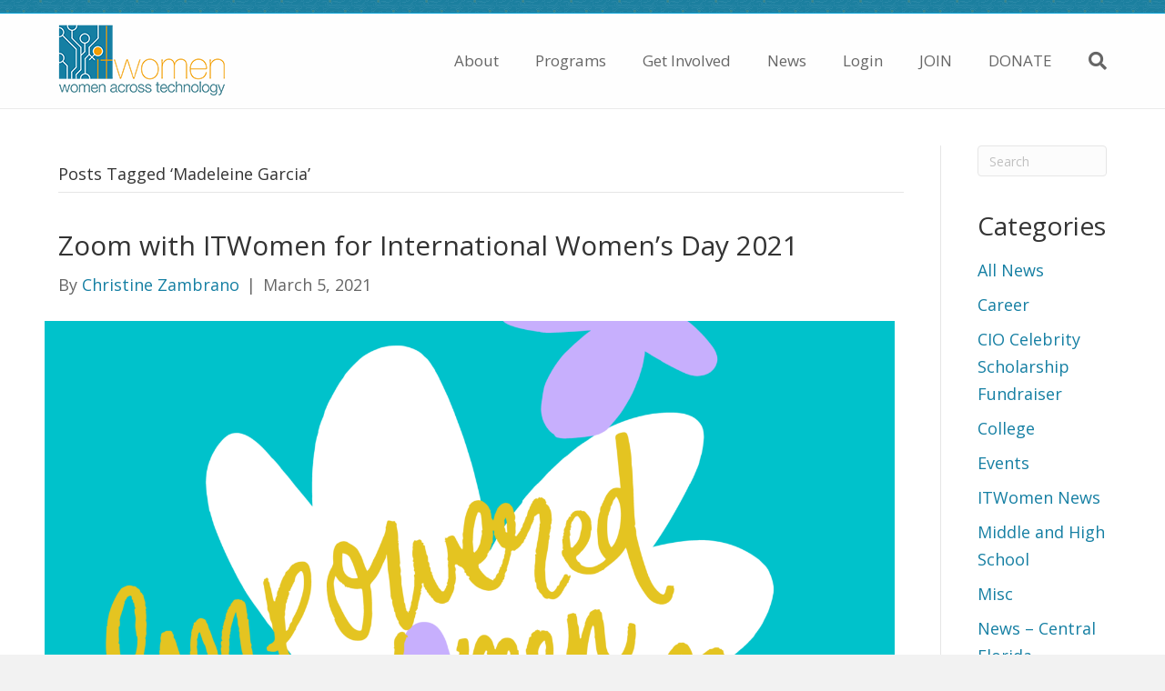

--- FILE ---
content_type: text/html; charset=UTF-8
request_url: https://itwomen.org/tag/madeleine-garcia/
body_size: 12574
content:
<!DOCTYPE html>
<html lang="en-US">
<head>
<meta charset="UTF-8" />
<meta name='viewport' content='width=device-width, initial-scale=1.0' />
<meta http-equiv='X-UA-Compatible' content='IE=edge' />
<link rel="profile" href="https://gmpg.org/xfn/11" />
<meta name='robots' content='index, follow, max-image-preview:large, max-snippet:-1, max-video-preview:-1' />

	<!-- This site is optimized with the Yoast SEO plugin v20.13 - https://yoast.com/wordpress/plugins/seo/ -->
	<title>Madeleine Garcia Archives - ITWomen</title>
	<link rel="canonical" href="https://itwomen.org/tag/madeleine-garcia/" />
	<meta property="og:locale" content="en_US" />
	<meta property="og:type" content="article" />
	<meta property="og:title" content="Madeleine Garcia Archives - ITWomen" />
	<meta property="og:url" content="https://itwomen.org/tag/madeleine-garcia/" />
	<meta property="og:site_name" content="ITWomen" />
	<meta name="twitter:card" content="summary_large_image" />
	<script type="application/ld+json" class="yoast-schema-graph">{"@context":"https://schema.org","@graph":[{"@type":"CollectionPage","@id":"https://itwomen.org/tag/madeleine-garcia/","url":"https://itwomen.org/tag/madeleine-garcia/","name":"Madeleine Garcia Archives - ITWomen","isPartOf":{"@id":"https://itwomen.org/#website"},"primaryImageOfPage":{"@id":"https://itwomen.org/tag/madeleine-garcia/#primaryimage"},"image":{"@id":"https://itwomen.org/tag/madeleine-garcia/#primaryimage"},"thumbnailUrl":"https://itwomen.org/wp-content/uploads/2021/03/IWD2021.png","breadcrumb":{"@id":"https://itwomen.org/tag/madeleine-garcia/#breadcrumb"},"inLanguage":"en-US"},{"@type":"ImageObject","inLanguage":"en-US","@id":"https://itwomen.org/tag/madeleine-garcia/#primaryimage","url":"https://itwomen.org/wp-content/uploads/2021/03/IWD2021.png","contentUrl":"https://itwomen.org/wp-content/uploads/2021/03/IWD2021.png","width":2160,"height":2160,"caption":"ITWomen celebrating International Women's Day 2021"},{"@type":"BreadcrumbList","@id":"https://itwomen.org/tag/madeleine-garcia/#breadcrumb","itemListElement":[{"@type":"ListItem","position":1,"name":"Home","item":"https://itwomen.org/"},{"@type":"ListItem","position":2,"name":"Madeleine Garcia"}]},{"@type":"WebSite","@id":"https://itwomen.org/#website","url":"https://itwomen.org/","name":"ITWomen","description":"Women Across Technology","potentialAction":[{"@type":"SearchAction","target":{"@type":"EntryPoint","urlTemplate":"https://itwomen.org/?s={search_term_string}"},"query-input":"required name=search_term_string"}],"inLanguage":"en-US"}]}</script>
	<!-- / Yoast SEO plugin. -->


<link rel='dns-prefetch' href='//fonts.googleapis.com' />
<link href='https://fonts.gstatic.com' crossorigin rel='preconnect' />
<link rel="alternate" type="application/rss+xml" title="ITWomen &raquo; Feed" href="https://itwomen.org/feed/" />
<link rel="alternate" type="application/rss+xml" title="ITWomen &raquo; Comments Feed" href="https://itwomen.org/comments/feed/" />
<link rel="alternate" type="application/rss+xml" title="ITWomen &raquo; Madeleine Garcia Tag Feed" href="https://itwomen.org/tag/madeleine-garcia/feed/" />
<script>
window._wpemojiSettings = {"baseUrl":"https:\/\/s.w.org\/images\/core\/emoji\/14.0.0\/72x72\/","ext":".png","svgUrl":"https:\/\/s.w.org\/images\/core\/emoji\/14.0.0\/svg\/","svgExt":".svg","source":{"concatemoji":"https:\/\/itwomen.org\/wp-includes\/js\/wp-emoji-release.min.js?ver=6.2.8"}};
/*! This file is auto-generated */
!function(e,a,t){var n,r,o,i=a.createElement("canvas"),p=i.getContext&&i.getContext("2d");function s(e,t){p.clearRect(0,0,i.width,i.height),p.fillText(e,0,0);e=i.toDataURL();return p.clearRect(0,0,i.width,i.height),p.fillText(t,0,0),e===i.toDataURL()}function c(e){var t=a.createElement("script");t.src=e,t.defer=t.type="text/javascript",a.getElementsByTagName("head")[0].appendChild(t)}for(o=Array("flag","emoji"),t.supports={everything:!0,everythingExceptFlag:!0},r=0;r<o.length;r++)t.supports[o[r]]=function(e){if(p&&p.fillText)switch(p.textBaseline="top",p.font="600 32px Arial",e){case"flag":return s("\ud83c\udff3\ufe0f\u200d\u26a7\ufe0f","\ud83c\udff3\ufe0f\u200b\u26a7\ufe0f")?!1:!s("\ud83c\uddfa\ud83c\uddf3","\ud83c\uddfa\u200b\ud83c\uddf3")&&!s("\ud83c\udff4\udb40\udc67\udb40\udc62\udb40\udc65\udb40\udc6e\udb40\udc67\udb40\udc7f","\ud83c\udff4\u200b\udb40\udc67\u200b\udb40\udc62\u200b\udb40\udc65\u200b\udb40\udc6e\u200b\udb40\udc67\u200b\udb40\udc7f");case"emoji":return!s("\ud83e\udef1\ud83c\udffb\u200d\ud83e\udef2\ud83c\udfff","\ud83e\udef1\ud83c\udffb\u200b\ud83e\udef2\ud83c\udfff")}return!1}(o[r]),t.supports.everything=t.supports.everything&&t.supports[o[r]],"flag"!==o[r]&&(t.supports.everythingExceptFlag=t.supports.everythingExceptFlag&&t.supports[o[r]]);t.supports.everythingExceptFlag=t.supports.everythingExceptFlag&&!t.supports.flag,t.DOMReady=!1,t.readyCallback=function(){t.DOMReady=!0},t.supports.everything||(n=function(){t.readyCallback()},a.addEventListener?(a.addEventListener("DOMContentLoaded",n,!1),e.addEventListener("load",n,!1)):(e.attachEvent("onload",n),a.attachEvent("onreadystatechange",function(){"complete"===a.readyState&&t.readyCallback()})),(e=t.source||{}).concatemoji?c(e.concatemoji):e.wpemoji&&e.twemoji&&(c(e.twemoji),c(e.wpemoji)))}(window,document,window._wpemojiSettings);
</script>
<style>
img.wp-smiley,
img.emoji {
	display: inline !important;
	border: none !important;
	box-shadow: none !important;
	height: 1em !important;
	width: 1em !important;
	margin: 0 0.07em !important;
	vertical-align: -0.1em !important;
	background: none !important;
	padding: 0 !important;
}
</style>
	<link rel='stylesheet' id='wp-block-library-css' href='https://itwomen.org/wp-includes/css/dist/block-library/style.min.css?ver=6.2.8' media='all' />
<style id='wp-block-library-theme-inline-css'>
.wp-block-audio figcaption{color:#555;font-size:13px;text-align:center}.is-dark-theme .wp-block-audio figcaption{color:hsla(0,0%,100%,.65)}.wp-block-audio{margin:0 0 1em}.wp-block-code{border:1px solid #ccc;border-radius:4px;font-family:Menlo,Consolas,monaco,monospace;padding:.8em 1em}.wp-block-embed figcaption{color:#555;font-size:13px;text-align:center}.is-dark-theme .wp-block-embed figcaption{color:hsla(0,0%,100%,.65)}.wp-block-embed{margin:0 0 1em}.blocks-gallery-caption{color:#555;font-size:13px;text-align:center}.is-dark-theme .blocks-gallery-caption{color:hsla(0,0%,100%,.65)}.wp-block-image figcaption{color:#555;font-size:13px;text-align:center}.is-dark-theme .wp-block-image figcaption{color:hsla(0,0%,100%,.65)}.wp-block-image{margin:0 0 1em}.wp-block-pullquote{border-bottom:4px solid;border-top:4px solid;color:currentColor;margin-bottom:1.75em}.wp-block-pullquote cite,.wp-block-pullquote footer,.wp-block-pullquote__citation{color:currentColor;font-size:.8125em;font-style:normal;text-transform:uppercase}.wp-block-quote{border-left:.25em solid;margin:0 0 1.75em;padding-left:1em}.wp-block-quote cite,.wp-block-quote footer{color:currentColor;font-size:.8125em;font-style:normal;position:relative}.wp-block-quote.has-text-align-right{border-left:none;border-right:.25em solid;padding-left:0;padding-right:1em}.wp-block-quote.has-text-align-center{border:none;padding-left:0}.wp-block-quote.is-large,.wp-block-quote.is-style-large,.wp-block-quote.is-style-plain{border:none}.wp-block-search .wp-block-search__label{font-weight:700}.wp-block-search__button{border:1px solid #ccc;padding:.375em .625em}:where(.wp-block-group.has-background){padding:1.25em 2.375em}.wp-block-separator.has-css-opacity{opacity:.4}.wp-block-separator{border:none;border-bottom:2px solid;margin-left:auto;margin-right:auto}.wp-block-separator.has-alpha-channel-opacity{opacity:1}.wp-block-separator:not(.is-style-wide):not(.is-style-dots){width:100px}.wp-block-separator.has-background:not(.is-style-dots){border-bottom:none;height:1px}.wp-block-separator.has-background:not(.is-style-wide):not(.is-style-dots){height:2px}.wp-block-table{margin:0 0 1em}.wp-block-table td,.wp-block-table th{word-break:normal}.wp-block-table figcaption{color:#555;font-size:13px;text-align:center}.is-dark-theme .wp-block-table figcaption{color:hsla(0,0%,100%,.65)}.wp-block-video figcaption{color:#555;font-size:13px;text-align:center}.is-dark-theme .wp-block-video figcaption{color:hsla(0,0%,100%,.65)}.wp-block-video{margin:0 0 1em}.wp-block-template-part.has-background{margin-bottom:0;margin-top:0;padding:1.25em 2.375em}
</style>
<link rel='stylesheet' id='classic-theme-styles-css' href='https://itwomen.org/wp-includes/css/classic-themes.min.css?ver=6.2.8' media='all' />
<style id='global-styles-inline-css'>
body{--wp--preset--color--black: #000000;--wp--preset--color--cyan-bluish-gray: #abb8c3;--wp--preset--color--white: #ffffff;--wp--preset--color--pale-pink: #f78da7;--wp--preset--color--vivid-red: #cf2e2e;--wp--preset--color--luminous-vivid-orange: #ff6900;--wp--preset--color--luminous-vivid-amber: #fcb900;--wp--preset--color--light-green-cyan: #7bdcb5;--wp--preset--color--vivid-green-cyan: #00d084;--wp--preset--color--pale-cyan-blue: #8ed1fc;--wp--preset--color--vivid-cyan-blue: #0693e3;--wp--preset--color--vivid-purple: #9b51e0;--wp--preset--gradient--vivid-cyan-blue-to-vivid-purple: linear-gradient(135deg,rgba(6,147,227,1) 0%,rgb(155,81,224) 100%);--wp--preset--gradient--light-green-cyan-to-vivid-green-cyan: linear-gradient(135deg,rgb(122,220,180) 0%,rgb(0,208,130) 100%);--wp--preset--gradient--luminous-vivid-amber-to-luminous-vivid-orange: linear-gradient(135deg,rgba(252,185,0,1) 0%,rgba(255,105,0,1) 100%);--wp--preset--gradient--luminous-vivid-orange-to-vivid-red: linear-gradient(135deg,rgba(255,105,0,1) 0%,rgb(207,46,46) 100%);--wp--preset--gradient--very-light-gray-to-cyan-bluish-gray: linear-gradient(135deg,rgb(238,238,238) 0%,rgb(169,184,195) 100%);--wp--preset--gradient--cool-to-warm-spectrum: linear-gradient(135deg,rgb(74,234,220) 0%,rgb(151,120,209) 20%,rgb(207,42,186) 40%,rgb(238,44,130) 60%,rgb(251,105,98) 80%,rgb(254,248,76) 100%);--wp--preset--gradient--blush-light-purple: linear-gradient(135deg,rgb(255,206,236) 0%,rgb(152,150,240) 100%);--wp--preset--gradient--blush-bordeaux: linear-gradient(135deg,rgb(254,205,165) 0%,rgb(254,45,45) 50%,rgb(107,0,62) 100%);--wp--preset--gradient--luminous-dusk: linear-gradient(135deg,rgb(255,203,112) 0%,rgb(199,81,192) 50%,rgb(65,88,208) 100%);--wp--preset--gradient--pale-ocean: linear-gradient(135deg,rgb(255,245,203) 0%,rgb(182,227,212) 50%,rgb(51,167,181) 100%);--wp--preset--gradient--electric-grass: linear-gradient(135deg,rgb(202,248,128) 0%,rgb(113,206,126) 100%);--wp--preset--gradient--midnight: linear-gradient(135deg,rgb(2,3,129) 0%,rgb(40,116,252) 100%);--wp--preset--duotone--dark-grayscale: url('#wp-duotone-dark-grayscale');--wp--preset--duotone--grayscale: url('#wp-duotone-grayscale');--wp--preset--duotone--purple-yellow: url('#wp-duotone-purple-yellow');--wp--preset--duotone--blue-red: url('#wp-duotone-blue-red');--wp--preset--duotone--midnight: url('#wp-duotone-midnight');--wp--preset--duotone--magenta-yellow: url('#wp-duotone-magenta-yellow');--wp--preset--duotone--purple-green: url('#wp-duotone-purple-green');--wp--preset--duotone--blue-orange: url('#wp-duotone-blue-orange');--wp--preset--font-size--small: 13px;--wp--preset--font-size--medium: 20px;--wp--preset--font-size--large: 36px;--wp--preset--font-size--x-large: 42px;--wp--preset--spacing--20: 0.44rem;--wp--preset--spacing--30: 0.67rem;--wp--preset--spacing--40: 1rem;--wp--preset--spacing--50: 1.5rem;--wp--preset--spacing--60: 2.25rem;--wp--preset--spacing--70: 3.38rem;--wp--preset--spacing--80: 5.06rem;--wp--preset--shadow--natural: 6px 6px 9px rgba(0, 0, 0, 0.2);--wp--preset--shadow--deep: 12px 12px 50px rgba(0, 0, 0, 0.4);--wp--preset--shadow--sharp: 6px 6px 0px rgba(0, 0, 0, 0.2);--wp--preset--shadow--outlined: 6px 6px 0px -3px rgba(255, 255, 255, 1), 6px 6px rgba(0, 0, 0, 1);--wp--preset--shadow--crisp: 6px 6px 0px rgba(0, 0, 0, 1);}:where(.is-layout-flex){gap: 0.5em;}body .is-layout-flow > .alignleft{float: left;margin-inline-start: 0;margin-inline-end: 2em;}body .is-layout-flow > .alignright{float: right;margin-inline-start: 2em;margin-inline-end: 0;}body .is-layout-flow > .aligncenter{margin-left: auto !important;margin-right: auto !important;}body .is-layout-constrained > .alignleft{float: left;margin-inline-start: 0;margin-inline-end: 2em;}body .is-layout-constrained > .alignright{float: right;margin-inline-start: 2em;margin-inline-end: 0;}body .is-layout-constrained > .aligncenter{margin-left: auto !important;margin-right: auto !important;}body .is-layout-constrained > :where(:not(.alignleft):not(.alignright):not(.alignfull)){max-width: var(--wp--style--global--content-size);margin-left: auto !important;margin-right: auto !important;}body .is-layout-constrained > .alignwide{max-width: var(--wp--style--global--wide-size);}body .is-layout-flex{display: flex;}body .is-layout-flex{flex-wrap: wrap;align-items: center;}body .is-layout-flex > *{margin: 0;}:where(.wp-block-columns.is-layout-flex){gap: 2em;}.has-black-color{color: var(--wp--preset--color--black) !important;}.has-cyan-bluish-gray-color{color: var(--wp--preset--color--cyan-bluish-gray) !important;}.has-white-color{color: var(--wp--preset--color--white) !important;}.has-pale-pink-color{color: var(--wp--preset--color--pale-pink) !important;}.has-vivid-red-color{color: var(--wp--preset--color--vivid-red) !important;}.has-luminous-vivid-orange-color{color: var(--wp--preset--color--luminous-vivid-orange) !important;}.has-luminous-vivid-amber-color{color: var(--wp--preset--color--luminous-vivid-amber) !important;}.has-light-green-cyan-color{color: var(--wp--preset--color--light-green-cyan) !important;}.has-vivid-green-cyan-color{color: var(--wp--preset--color--vivid-green-cyan) !important;}.has-pale-cyan-blue-color{color: var(--wp--preset--color--pale-cyan-blue) !important;}.has-vivid-cyan-blue-color{color: var(--wp--preset--color--vivid-cyan-blue) !important;}.has-vivid-purple-color{color: var(--wp--preset--color--vivid-purple) !important;}.has-black-background-color{background-color: var(--wp--preset--color--black) !important;}.has-cyan-bluish-gray-background-color{background-color: var(--wp--preset--color--cyan-bluish-gray) !important;}.has-white-background-color{background-color: var(--wp--preset--color--white) !important;}.has-pale-pink-background-color{background-color: var(--wp--preset--color--pale-pink) !important;}.has-vivid-red-background-color{background-color: var(--wp--preset--color--vivid-red) !important;}.has-luminous-vivid-orange-background-color{background-color: var(--wp--preset--color--luminous-vivid-orange) !important;}.has-luminous-vivid-amber-background-color{background-color: var(--wp--preset--color--luminous-vivid-amber) !important;}.has-light-green-cyan-background-color{background-color: var(--wp--preset--color--light-green-cyan) !important;}.has-vivid-green-cyan-background-color{background-color: var(--wp--preset--color--vivid-green-cyan) !important;}.has-pale-cyan-blue-background-color{background-color: var(--wp--preset--color--pale-cyan-blue) !important;}.has-vivid-cyan-blue-background-color{background-color: var(--wp--preset--color--vivid-cyan-blue) !important;}.has-vivid-purple-background-color{background-color: var(--wp--preset--color--vivid-purple) !important;}.has-black-border-color{border-color: var(--wp--preset--color--black) !important;}.has-cyan-bluish-gray-border-color{border-color: var(--wp--preset--color--cyan-bluish-gray) !important;}.has-white-border-color{border-color: var(--wp--preset--color--white) !important;}.has-pale-pink-border-color{border-color: var(--wp--preset--color--pale-pink) !important;}.has-vivid-red-border-color{border-color: var(--wp--preset--color--vivid-red) !important;}.has-luminous-vivid-orange-border-color{border-color: var(--wp--preset--color--luminous-vivid-orange) !important;}.has-luminous-vivid-amber-border-color{border-color: var(--wp--preset--color--luminous-vivid-amber) !important;}.has-light-green-cyan-border-color{border-color: var(--wp--preset--color--light-green-cyan) !important;}.has-vivid-green-cyan-border-color{border-color: var(--wp--preset--color--vivid-green-cyan) !important;}.has-pale-cyan-blue-border-color{border-color: var(--wp--preset--color--pale-cyan-blue) !important;}.has-vivid-cyan-blue-border-color{border-color: var(--wp--preset--color--vivid-cyan-blue) !important;}.has-vivid-purple-border-color{border-color: var(--wp--preset--color--vivid-purple) !important;}.has-vivid-cyan-blue-to-vivid-purple-gradient-background{background: var(--wp--preset--gradient--vivid-cyan-blue-to-vivid-purple) !important;}.has-light-green-cyan-to-vivid-green-cyan-gradient-background{background: var(--wp--preset--gradient--light-green-cyan-to-vivid-green-cyan) !important;}.has-luminous-vivid-amber-to-luminous-vivid-orange-gradient-background{background: var(--wp--preset--gradient--luminous-vivid-amber-to-luminous-vivid-orange) !important;}.has-luminous-vivid-orange-to-vivid-red-gradient-background{background: var(--wp--preset--gradient--luminous-vivid-orange-to-vivid-red) !important;}.has-very-light-gray-to-cyan-bluish-gray-gradient-background{background: var(--wp--preset--gradient--very-light-gray-to-cyan-bluish-gray) !important;}.has-cool-to-warm-spectrum-gradient-background{background: var(--wp--preset--gradient--cool-to-warm-spectrum) !important;}.has-blush-light-purple-gradient-background{background: var(--wp--preset--gradient--blush-light-purple) !important;}.has-blush-bordeaux-gradient-background{background: var(--wp--preset--gradient--blush-bordeaux) !important;}.has-luminous-dusk-gradient-background{background: var(--wp--preset--gradient--luminous-dusk) !important;}.has-pale-ocean-gradient-background{background: var(--wp--preset--gradient--pale-ocean) !important;}.has-electric-grass-gradient-background{background: var(--wp--preset--gradient--electric-grass) !important;}.has-midnight-gradient-background{background: var(--wp--preset--gradient--midnight) !important;}.has-small-font-size{font-size: var(--wp--preset--font-size--small) !important;}.has-medium-font-size{font-size: var(--wp--preset--font-size--medium) !important;}.has-large-font-size{font-size: var(--wp--preset--font-size--large) !important;}.has-x-large-font-size{font-size: var(--wp--preset--font-size--x-large) !important;}
.wp-block-navigation a:where(:not(.wp-element-button)){color: inherit;}
:where(.wp-block-columns.is-layout-flex){gap: 2em;}
.wp-block-pullquote{font-size: 1.5em;line-height: 1.6;}
</style>
<link rel='stylesheet' id='inspire-events-css' href='https://itwomen.org/wp-content/plugins/neon-inspire/inc/events/includes/css/main.css?ver=1.4.95' media='all' />
<link rel='stylesheet' id='inspire-events-tippy-light-border-css' href='https://itwomen.org/wp-content/plugins/neon-inspire/inc/events/includes/css/tippy/light-border.css?ver=1.4.95' media='all' />
<link rel='stylesheet' id='jquery-magnificpopup-css' href='https://itwomen.org/wp-content/plugins/bb-plugin/css/jquery.magnificpopup.min.css?ver=2.8.4.1' media='all' />
<link rel='stylesheet' id='bootstrap-css' href='https://itwomen.org/wp-content/themes/bb-theme/css/bootstrap.min.css?ver=1.7.10' media='all' />
<link rel='stylesheet' id='fl-automator-skin-css' href='https://itwomen.org/wp-content/uploads/bb-theme/skin-653661b082319.css?ver=1.7.10' media='all' />
<link rel='stylesheet' id='fl-builder-google-fonts-c6fcdde087c9ccb6a474b897f98c680a-css' href='//fonts.googleapis.com/css?family=Open+Sans%3A300%2C400%2C700%2C400&#038;ver=6.2.8' media='all' />
<script src='https://itwomen.org/wp-includes/js/jquery/jquery.min.js?ver=3.6.4' id='jquery-core-js'></script>
<script src='https://itwomen.org/wp-includes/js/jquery/jquery-migrate.min.js?ver=3.4.0' id='jquery-migrate-js'></script>
<script src='https://itwomen.org/wp-includes/js/jquery/ui/core.min.js?ver=1.13.2' id='jquery-ui-core-js'></script>
<script src='https://itwomen.org/wp-includes/js/jquery/ui/menu.min.js?ver=1.13.2' id='jquery-ui-menu-js'></script>
<script src='https://itwomen.org/wp-includes/js/jquery/ui/selectmenu.min.js?ver=1.13.2' id='jquery-ui-selectmenu-js'></script>
<script src='https://itwomen.org/wp-includes/js/jquery/ui/tooltip.min.js?ver=1.13.2' id='jquery-ui-tooltip-js'></script>
<script src='https://itwomen.org/wp-includes/js/dist/vendor/moment.min.js?ver=2.29.4' id='moment-js'></script>
<script id='moment-js-after'>
moment.updateLocale( 'en_US', {"months":["January","February","March","April","May","June","July","August","September","October","November","December"],"monthsShort":["Jan","Feb","Mar","Apr","May","Jun","Jul","Aug","Sep","Oct","Nov","Dec"],"weekdays":["Sunday","Monday","Tuesday","Wednesday","Thursday","Friday","Saturday"],"weekdaysShort":["Sun","Mon","Tue","Wed","Thu","Fri","Sat"],"week":{"dow":1},"longDateFormat":{"LT":"g:i a","LTS":null,"L":null,"LL":"F j, Y","LLL":"F j, Y g:i a","LLLL":null}} );
</script>
<script id='inspire-events-js-extra'>
var NIE = {"ajaxurl":"https:\/\/itwomen.org\/wp-admin\/admin-ajax.php?action=NIE_FullCalendar","firstDay":"1","nie_theme":"jquery-ui","nie_limit":"3","nie_limit_txt":"more ...","timeFormat":"h(:mm)A","defaultView":"month","weekends":"true","header":{"left":"prev,next today","center":"title","right":"month,basicWeek,basicDay"},"nie_qtips":"1","tippy_theme":"light-border","tippy_placement":"auto","tippy_loading":"Loading..."};
</script>
<script src='https://itwomen.org/wp-content/plugins/neon-inspire/inc/events/includes/js/main.js?ver=1.4.95' id='inspire-events-js'></script>
<link rel="https://api.w.org/" href="https://itwomen.org/wp-json/" /><link rel="alternate" type="application/json" href="https://itwomen.org/wp-json/wp/v2/tags/435" /><link rel="EditURI" type="application/rsd+xml" title="RSD" href="https://itwomen.org/xmlrpc.php?rsd" />
<link rel="wlwmanifest" type="application/wlwmanifest+xml" href="https://itwomen.org/wp-includes/wlwmanifest.xml" />
<meta name="generator" content="WordPress 6.2.8" />
<script type="text/javascript">
(function(url){
	if(/(?:Chrome\/26\.0\.1410\.63 Safari\/537\.31|WordfenceTestMonBot)/.test(navigator.userAgent)){ return; }
	var addEvent = function(evt, handler) {
		if (window.addEventListener) {
			document.addEventListener(evt, handler, false);
		} else if (window.attachEvent) {
			document.attachEvent('on' + evt, handler);
		}
	};
	var removeEvent = function(evt, handler) {
		if (window.removeEventListener) {
			document.removeEventListener(evt, handler, false);
		} else if (window.detachEvent) {
			document.detachEvent('on' + evt, handler);
		}
	};
	var evts = 'contextmenu dblclick drag dragend dragenter dragleave dragover dragstart drop keydown keypress keyup mousedown mousemove mouseout mouseover mouseup mousewheel scroll'.split(' ');
	var logHuman = function() {
		if (window.wfLogHumanRan) { return; }
		window.wfLogHumanRan = true;
		var wfscr = document.createElement('script');
		wfscr.type = 'text/javascript';
		wfscr.async = true;
		wfscr.src = url + '&r=' + Math.random();
		(document.getElementsByTagName('head')[0]||document.getElementsByTagName('body')[0]).appendChild(wfscr);
		for (var i = 0; i < evts.length; i++) {
			removeEvent(evts[i], logHuman);
		}
	};
	for (var i = 0; i < evts.length; i++) {
		addEvent(evts[i], logHuman);
	}
})('//itwomen.org/?wordfence_lh=1&hid=4DE35B6293CAF8A5C17B198EADE4DE14');
</script><link rel="icon" href="https://itwomen.org/wp-content/uploads/2018/05/cropped-iTWFAVI-150x150.jpg" sizes="32x32" />
<link rel="icon" href="https://itwomen.org/wp-content/uploads/2018/05/cropped-iTWFAVI-300x300.jpg" sizes="192x192" />
<link rel="apple-touch-icon" href="https://itwomen.org/wp-content/uploads/2018/05/cropped-iTWFAVI-300x300.jpg" />
<meta name="msapplication-TileImage" content="https://itwomen.org/wp-content/uploads/2018/05/cropped-iTWFAVI-300x300.jpg" />
		<style id="wp-custom-css">
			.top-button{
	font-size: 15px;
	font-weight: 600;
	background:#f29505;
	padding: 8px 18px;
	border:  solid 1.5px white;
	border-radius: 50px;
	display: inline-block;
	margin-left: 8px;
}

.top-button:hover{
	font-size: 15px;
	font-weight: 600;
	background: white;
	padding: 8px 18px;
	border: solid 1.5px white;
	display: inline-block;
	margin-left: 8px;
	text-decoration:none;
}

.fl-page-bar-container.container{
	padding-top: 0px;
	padding-bottom: 0px;
}

.video-shadow{
box-shadow: 0px 1px 25px rgba(0, 0, 0, 0.1), 0px -1px 25px rgba(0, 0, 0, 0.1);
}

#gallery-1 img{
	border: none!important;
	padding: 8px;
}

.donate-button>a{
	color:white;
	font-weight: 600;
	background:#f29505;
	padding: 12px 18px;
	border:  solid 1.5px white;
	border-radius: 50px;
}

.donate-button>a:hover{
	font-weight: 600;
	background: white;
	border: solid 1.5px white;
	text-decoration:none;
}

form.neoncrm-email-signup-widget > button, input[type=button], input[type=submit]{
	color: white;
	border-radius: 30px;
	padding: 10px 18px;
}

h2.fl-post-title{
	font-size: 30px;
}

.fl-page-footer-widgets{
	border: none;
}

fl-photo-caption-below {
	color: #222222;
	font-size: 16px;
}


.logoalign {
 background-color: white;
  list-style-type: none;
  text-align: center; 
  padding: 0;
  margin: 0;
}

.logoalign li {
  display: inline-block;
  font-size: 20px;
  padding: 20px; 
	list-style-type: none;
}

		</style>
		<!-- Global site tag (gtag.js) - Google Analytics -->
<script async src="https://www.googletagmanager.com/gtag/js?id=UA-163932472-1"></script>
<script>
  window.dataLayer = window.dataLayer || [];
  function gtag(){dataLayer.push(arguments);}
  gtag('js', new Date());

  gtag('config', 'UA-163932472-1');
</script>

<meta name="google-site-verification" content="jabs25VdrSDQLT0YhnDyNG1WenpNL3sbsNLuz6mLShs" />

<link rel="stylesheet" href="https://use.fontawesome.com/releases/v5.8.1/css/all.css">
<link rel="stylesheet" href="https://use.fontawesome.com/releases/v5.8.1/css/v4-shims.css">

  
       
<link rel="stylesheet" href="https://itwomen.org/wp-content/themes/bb-inspire/style.css" /></head>
<body class="archive tag tag-madeleine-garcia tag-435 fl-builder-2-8-4-1 fl-theme-1-7-10 fl-framework-bootstrap fl-preset-agloe-nature fl-full-width fl-fixed-header fl-search-active" itemscope="itemscope" itemtype="https://schema.org/WebPage">
<a aria-label="Skip to content" class="fl-screen-reader-text" href="#fl-main-content">Skip to content</a><svg xmlns="http://www.w3.org/2000/svg" viewBox="0 0 0 0" width="0" height="0" focusable="false" role="none" style="visibility: hidden; position: absolute; left: -9999px; overflow: hidden;" ><defs><filter id="wp-duotone-dark-grayscale"><feColorMatrix color-interpolation-filters="sRGB" type="matrix" values=" .299 .587 .114 0 0 .299 .587 .114 0 0 .299 .587 .114 0 0 .299 .587 .114 0 0 " /><feComponentTransfer color-interpolation-filters="sRGB" ><feFuncR type="table" tableValues="0 0.49803921568627" /><feFuncG type="table" tableValues="0 0.49803921568627" /><feFuncB type="table" tableValues="0 0.49803921568627" /><feFuncA type="table" tableValues="1 1" /></feComponentTransfer><feComposite in2="SourceGraphic" operator="in" /></filter></defs></svg><svg xmlns="http://www.w3.org/2000/svg" viewBox="0 0 0 0" width="0" height="0" focusable="false" role="none" style="visibility: hidden; position: absolute; left: -9999px; overflow: hidden;" ><defs><filter id="wp-duotone-grayscale"><feColorMatrix color-interpolation-filters="sRGB" type="matrix" values=" .299 .587 .114 0 0 .299 .587 .114 0 0 .299 .587 .114 0 0 .299 .587 .114 0 0 " /><feComponentTransfer color-interpolation-filters="sRGB" ><feFuncR type="table" tableValues="0 1" /><feFuncG type="table" tableValues="0 1" /><feFuncB type="table" tableValues="0 1" /><feFuncA type="table" tableValues="1 1" /></feComponentTransfer><feComposite in2="SourceGraphic" operator="in" /></filter></defs></svg><svg xmlns="http://www.w3.org/2000/svg" viewBox="0 0 0 0" width="0" height="0" focusable="false" role="none" style="visibility: hidden; position: absolute; left: -9999px; overflow: hidden;" ><defs><filter id="wp-duotone-purple-yellow"><feColorMatrix color-interpolation-filters="sRGB" type="matrix" values=" .299 .587 .114 0 0 .299 .587 .114 0 0 .299 .587 .114 0 0 .299 .587 .114 0 0 " /><feComponentTransfer color-interpolation-filters="sRGB" ><feFuncR type="table" tableValues="0.54901960784314 0.98823529411765" /><feFuncG type="table" tableValues="0 1" /><feFuncB type="table" tableValues="0.71764705882353 0.25490196078431" /><feFuncA type="table" tableValues="1 1" /></feComponentTransfer><feComposite in2="SourceGraphic" operator="in" /></filter></defs></svg><svg xmlns="http://www.w3.org/2000/svg" viewBox="0 0 0 0" width="0" height="0" focusable="false" role="none" style="visibility: hidden; position: absolute; left: -9999px; overflow: hidden;" ><defs><filter id="wp-duotone-blue-red"><feColorMatrix color-interpolation-filters="sRGB" type="matrix" values=" .299 .587 .114 0 0 .299 .587 .114 0 0 .299 .587 .114 0 0 .299 .587 .114 0 0 " /><feComponentTransfer color-interpolation-filters="sRGB" ><feFuncR type="table" tableValues="0 1" /><feFuncG type="table" tableValues="0 0.27843137254902" /><feFuncB type="table" tableValues="0.5921568627451 0.27843137254902" /><feFuncA type="table" tableValues="1 1" /></feComponentTransfer><feComposite in2="SourceGraphic" operator="in" /></filter></defs></svg><svg xmlns="http://www.w3.org/2000/svg" viewBox="0 0 0 0" width="0" height="0" focusable="false" role="none" style="visibility: hidden; position: absolute; left: -9999px; overflow: hidden;" ><defs><filter id="wp-duotone-midnight"><feColorMatrix color-interpolation-filters="sRGB" type="matrix" values=" .299 .587 .114 0 0 .299 .587 .114 0 0 .299 .587 .114 0 0 .299 .587 .114 0 0 " /><feComponentTransfer color-interpolation-filters="sRGB" ><feFuncR type="table" tableValues="0 0" /><feFuncG type="table" tableValues="0 0.64705882352941" /><feFuncB type="table" tableValues="0 1" /><feFuncA type="table" tableValues="1 1" /></feComponentTransfer><feComposite in2="SourceGraphic" operator="in" /></filter></defs></svg><svg xmlns="http://www.w3.org/2000/svg" viewBox="0 0 0 0" width="0" height="0" focusable="false" role="none" style="visibility: hidden; position: absolute; left: -9999px; overflow: hidden;" ><defs><filter id="wp-duotone-magenta-yellow"><feColorMatrix color-interpolation-filters="sRGB" type="matrix" values=" .299 .587 .114 0 0 .299 .587 .114 0 0 .299 .587 .114 0 0 .299 .587 .114 0 0 " /><feComponentTransfer color-interpolation-filters="sRGB" ><feFuncR type="table" tableValues="0.78039215686275 1" /><feFuncG type="table" tableValues="0 0.94901960784314" /><feFuncB type="table" tableValues="0.35294117647059 0.47058823529412" /><feFuncA type="table" tableValues="1 1" /></feComponentTransfer><feComposite in2="SourceGraphic" operator="in" /></filter></defs></svg><svg xmlns="http://www.w3.org/2000/svg" viewBox="0 0 0 0" width="0" height="0" focusable="false" role="none" style="visibility: hidden; position: absolute; left: -9999px; overflow: hidden;" ><defs><filter id="wp-duotone-purple-green"><feColorMatrix color-interpolation-filters="sRGB" type="matrix" values=" .299 .587 .114 0 0 .299 .587 .114 0 0 .299 .587 .114 0 0 .299 .587 .114 0 0 " /><feComponentTransfer color-interpolation-filters="sRGB" ><feFuncR type="table" tableValues="0.65098039215686 0.40392156862745" /><feFuncG type="table" tableValues="0 1" /><feFuncB type="table" tableValues="0.44705882352941 0.4" /><feFuncA type="table" tableValues="1 1" /></feComponentTransfer><feComposite in2="SourceGraphic" operator="in" /></filter></defs></svg><svg xmlns="http://www.w3.org/2000/svg" viewBox="0 0 0 0" width="0" height="0" focusable="false" role="none" style="visibility: hidden; position: absolute; left: -9999px; overflow: hidden;" ><defs><filter id="wp-duotone-blue-orange"><feColorMatrix color-interpolation-filters="sRGB" type="matrix" values=" .299 .587 .114 0 0 .299 .587 .114 0 0 .299 .587 .114 0 0 .299 .587 .114 0 0 " /><feComponentTransfer color-interpolation-filters="sRGB" ><feFuncR type="table" tableValues="0.098039215686275 1" /><feFuncG type="table" tableValues="0 0.66274509803922" /><feFuncB type="table" tableValues="0.84705882352941 0.41960784313725" /><feFuncA type="table" tableValues="1 1" /></feComponentTransfer><feComposite in2="SourceGraphic" operator="in" /></filter></defs></svg><div class="fl-page">
	<div class="fl-page-bar">
	<div class="fl-page-bar-container container">
		<div class="fl-page-bar-row row">
			<div class="col-md-12 text-center clearfix"><div class="fl-page-bar-text fl-page-bar-text-1"><span style="font-size:15px; font-weight: 400; font-family: Open Sans, sans serif;"></span>
</div></div>					</div>
	</div>
</div><!-- .fl-page-bar -->
<header class="fl-page-header fl-page-header-primary fl-page-nav-right fl-page-nav-toggle-icon fl-page-nav-toggle-visible-mobile" itemscope="itemscope" itemtype="https://schema.org/WPHeader"  role="banner">
	<div class="fl-page-header-wrap">
		<div class="fl-page-header-container container">
			<div class="fl-page-header-row row">
				<div class="col-sm-12 col-md-4 fl-page-header-logo-col">
					<div class="fl-page-header-logo" itemscope="itemscope" itemtype="https://schema.org/Organization">
						<a href="https://itwomen.org/" itemprop="url"><img loading="false" data-no-lazy="1" class="fl-logo-img" itemscope itemtype="https://schema.org/ImageObject" src="https://itwomen.org/wp-content/uploads/2018/09/SmallerLogo.png" data-retina="https://itwomen.org/wp-content/uploads/2018/09/bigLogo.png" title="" width="185" height="80" alt="ITWomen" /><meta itemprop="name" content="ITWomen" /></a>
											</div>
				</div>
				<div class="col-sm-12 col-md-8 fl-page-nav-col">
					<div class="fl-page-nav-wrap">
						<nav class="fl-page-nav fl-nav navbar navbar-default navbar-expand-md" aria-label="Header Menu" itemscope="itemscope" itemtype="https://schema.org/SiteNavigationElement" role="navigation">
							<button type="button" class="navbar-toggle navbar-toggler" data-toggle="collapse" data-target=".fl-page-nav-collapse">
								<span><i class="fas fa-bars" aria-hidden="true"></i><span class="sr-only">Menu</span></span>
							</button>
							<div class="fl-page-nav-collapse collapse navbar-collapse">
								<div class="fl-page-nav-search">
	<a href="javascript:void(0);" class="fas fa-search" aria-label="Search" aria-expanded="false" aria-haspopup="true" id='flsearchform'></a>
	<form method="get" role="search" aria-label="Search" action="https://itwomen.org/" title="Type and press Enter to search.">
		<input type="search" class="fl-search-input form-control" name="s" placeholder="Search" value="" aria-labelledby="flsearchform" />
	</form>
</div>
<ul id="menu-main-navigation" class="nav navbar-nav navbar-right menu fl-theme-menu"><li id="menu-item-6660" class="menu-item menu-item-type-post_type menu-item-object-page menu-item-has-children menu-item-6660 nav-item"><a href="https://itwomen.org/about/" class="nav-link">About</a><div class="fl-submenu-icon-wrap"><span class="fl-submenu-toggle-icon"></span></div>
<ul class="sub-menu">
	<li id="menu-item-6661" class="menu-item menu-item-type-post_type menu-item-object-page menu-item-6661 nav-item"><a href="https://itwomen.org/board-of-directors/" class="nav-link">Leadership</a></li>
	<li id="menu-item-6666" class="menu-item menu-item-type-post_type menu-item-object-page menu-item-has-children menu-item-6666 nav-item"><a href="https://itwomen.org/stories/" class="nav-link">Faces of ITWomen</a><div class="fl-submenu-icon-wrap"><span class="fl-submenu-toggle-icon"></span></div>
	<ul class="sub-menu">
		<li id="menu-item-6639" class="menu-item menu-item-type-custom menu-item-object-custom menu-item-6639 nav-item"><a href="https://itwomen.org/stories/#vol-stories" class="nav-link">Volunteers</a></li>
		<li id="menu-item-6657" class="menu-item menu-item-type-custom menu-item-object-custom menu-item-6657 nav-item"><a href="https://itwomen.org/stories/#participant" class="nav-link">Participants</a></li>
		<li id="menu-item-6658" class="menu-item menu-item-type-custom menu-item-object-custom menu-item-6658 nav-item"><a href="https://itwomen.org/stories/#career" class="nav-link">Careers</a></li>
		<li id="menu-item-6659" class="menu-item menu-item-type-custom menu-item-object-custom menu-item-6659 nav-item"><a href="https://itwomen.org/stories/#scholarships" class="nav-link">Scholars</a></li>
	</ul>
</li>
	<li id="menu-item-6662" class="menu-item menu-item-type-post_type menu-item-object-page menu-item-6662 nav-item"><a href="https://itwomen.org/contact/" class="nav-link">Contact Us</a></li>
</ul>
</li>
<li id="menu-item-6664" class="menu-item menu-item-type-post_type menu-item-object-page menu-item-has-children menu-item-6664 nav-item"><a href="https://itwomen.org/programs/" class="nav-link">Programs</a><div class="fl-submenu-icon-wrap"><span class="fl-submenu-toggle-icon"></span></div>
<ul class="sub-menu">
	<li id="menu-item-7164" class="menu-item menu-item-type-post_type menu-item-object-page menu-item-7164 nav-item"><a href="https://itwomen.org/scholarships/" class="nav-link">Scholarships</a></li>
	<li id="menu-item-8148" class="menu-item menu-item-type-post_type menu-item-object-page menu-item-8148 nav-item"><a href="https://itwomen.org/virtualmentors/" class="nav-link">Virtual Mentors</a></li>
	<li id="menu-item-7805" class="menu-item menu-item-type-post_type menu-item-object-page menu-item-7805 nav-item"><a href="https://itwomen.org/robotics-camps/" class="nav-link">Tech Camps</a></li>
	<li id="menu-item-10670" class="menu-item menu-item-type-post_type menu-item-object-page menu-item-10670 nav-item"><a href="https://itwomen.org/2020-cio-scholarship-fundraiser/" class="nav-link">Professional Development</a></li>
	<li id="menu-item-6668" class="menu-item menu-item-type-post_type menu-item-object-page menu-item-6668 nav-item"><a href="https://itwomen.org/role-model-speakers/" class="nav-link">Role Model Speakers</a></li>
</ul>
</li>
<li id="menu-item-6665" class="menu-item menu-item-type-post_type menu-item-object-page menu-item-has-children menu-item-6665 nav-item"><a href="https://itwomen.org/get-involved/" class="nav-link">Get Involved</a><div class="fl-submenu-icon-wrap"><span class="fl-submenu-toggle-icon"></span></div>
<ul class="sub-menu">
	<li id="menu-item-11984" class="menu-item menu-item-type-custom menu-item-object-custom menu-item-11984 nav-item"><a href="https://secure.itwomen.org/event.jsp?event=112&#038;" class="nav-link">Celebrity CIO Scholarship Fundraiser</a></li>
	<li id="menu-item-6636" class="menu-item menu-item-type-custom menu-item-object-custom menu-item-6636 nav-item"><a href="https://itwomen.org/wp-content/uploads/2025/10/2025-2026-ITW-Partner-Package.pdf" class="nav-link">Partnerships</a></li>
	<li id="menu-item-8664" class="menu-item menu-item-type-custom menu-item-object-custom menu-item-8664 nav-item"><a href="https://itwomen.org/scholarshipdonations/" class="nav-link">Donate</a></li>
	<li id="menu-item-6638" class="menu-item menu-item-type-custom menu-item-object-custom menu-item-6638 nav-item"><a href="https://itwomen.org/get-involved/#volunteer" class="nav-link">Volunteer</a></li>
	<li id="menu-item-8116" class="menu-item menu-item-type-custom menu-item-object-custom menu-item-8116 nav-item"><a href="https://secure.itwomen.org/join.jsp" class="nav-link">Become a Member</a></li>
	<li id="menu-item-7938" class="menu-item menu-item-type-custom menu-item-object-custom menu-item-7938 nav-item"><a href="http://eepurl.com/drvNVT" class="nav-link">Receive Our Newsletter</a></li>
</ul>
</li>
<li id="menu-item-6669" class="menu-item menu-item-type-post_type menu-item-object-page current_page_parent menu-item-6669 nav-item"><a href="https://itwomen.org/itwomen-news/" class="nav-link">News</a></li>
<li id="menu-item-6693" class="menu-item menu-item-type-custom menu-item-object-custom menu-item-6693 nav-item"><a href="https://secure.itwomen.org/login.jsp" class="nav-link">Login</a></li>
<li id="menu-item-10023" class="menu-item menu-item-type-custom menu-item-object-custom menu-item-10023 nav-item"><a href="https://secure.itwomen.org/np/clients/itwomen/membershipJoin.jsp" class="nav-link">JOIN</a></li>
<li id="menu-item-8658" class="menu-item menu-item-type-custom menu-item-object-custom menu-item-8658 nav-item"><a href="https://secure.itwomen.org/forms/11" class="nav-link">DONATE</a></li>
</ul>							</div>
						</nav>
					</div>
				</div>
			</div>
		</div>
	</div>
</header><!-- .fl-page-header -->
	<div id="fl-main-content" class="fl-page-content" itemprop="mainContentOfPage" role="main">

		
<div class="fl-archive container">
	<div class="row">

		
		<div class="fl-content fl-content-left col-md-10" itemscope="itemscope" itemtype="https://schema.org/Blog">

			<header class="fl-archive-header" role="banner">
	<h1 class="fl-archive-title">Posts Tagged &#8216;Madeleine Garcia&#8217;</h1>
</header>

			
									<article class="fl-post post-9986 post type-post status-publish format-standard has-post-thumbnail hentry category-all-news category-events category-speaker-bios-itwomen tag-amy-haworth tag-international-womens-day-2021 tag-madeleine-garcia tag-vicky-osejo" id="fl-post-9986" itemscope="itemscope" itemtype="https://schema.org/BlogPosting">

				
	<header class="fl-post-header">
		<h2 class="fl-post-title" itemprop="headline">
			<a href="https://itwomen.org/2021/03/05/zoom-with-itwomen-for-international-womens-day-2021/" rel="bookmark" title="Zoom with ITWomen for International Women&#8217;s Day 2021">Zoom with ITWomen for International Women&#8217;s Day 2021</a>
					</h2>
		<div class="fl-post-meta fl-post-meta-top"><span class="fl-post-author">By <a href="https://itwomen.org/author/chris/"><span>Christine Zambrano</span></a></span><span class="fl-sep"> | </span><span class="fl-post-date">March 5, 2021</span></div><meta itemscope itemprop="mainEntityOfPage" itemtype="https://schema.org/WebPage" itemid="https://itwomen.org/2021/03/05/zoom-with-itwomen-for-international-womens-day-2021/" content="Zoom with ITWomen for International Women&#8217;s Day 2021" /><meta itemprop="datePublished" content="2021-03-05" /><meta itemprop="dateModified" content="2023-08-22" /><div itemprop="publisher" itemscope itemtype="https://schema.org/Organization"><meta itemprop="name" content="ITWomen"><div itemprop="logo" itemscope itemtype="https://schema.org/ImageObject"><meta itemprop="url" content="https://itwomen.org/wp-content/uploads/2018/09/SmallerLogo.png"></div></div><div itemscope itemprop="author" itemtype="https://schema.org/Person"><meta itemprop="url" content="https://itwomen.org/author/chris/" /><meta itemprop="name" content="Christine Zambrano" /></div><div itemscope itemprop="image" itemtype="https://schema.org/ImageObject"><meta itemprop="url" content="https://itwomen.org/wp-content/uploads/2021/03/IWD2021.png" /><meta itemprop="width" content="2160" /><meta itemprop="height" content="2160" /></div><div itemprop="interactionStatistic" itemscope itemtype="https://schema.org/InteractionCounter"><meta itemprop="interactionType" content="https://schema.org/CommentAction" /><meta itemprop="userInteractionCount" content="0" /></div>	</header><!-- .fl-post-header -->

			
				<div class="row fl-post-image-beside-wrap">
			<div class="fl-post-image-beside">
				<div class="fl-post-thumb">
					<a href="https://itwomen.org/2021/03/05/zoom-with-itwomen-for-international-womens-day-2021/" rel="bookmark" title="Zoom with ITWomen for International Women&#8217;s Day 2021">
						<img width="2160" height="2160" src="https://itwomen.org/wp-content/uploads/2021/03/IWD2021.png" class="attachment-beside size-beside wp-post-image" alt="ITWomen celebrating International Women&#039;s Day 2021" decoding="async" aria-label="Zoom with ITWomen for International Women&#8217;s Day 2021" srcset="https://itwomen.org/wp-content/uploads/2021/03/IWD2021.png 2160w, https://itwomen.org/wp-content/uploads/2021/03/IWD2021-300x300.png 300w, https://itwomen.org/wp-content/uploads/2021/03/IWD2021-1024x1024.png 1024w, https://itwomen.org/wp-content/uploads/2021/03/IWD2021-150x150.png 150w, https://itwomen.org/wp-content/uploads/2021/03/IWD2021-768x768.png 768w, https://itwomen.org/wp-content/uploads/2021/03/IWD2021-1536x1536.png 1536w, https://itwomen.org/wp-content/uploads/2021/03/IWD2021-2048x2048.png 2048w" sizes="(max-width: 2160px) 100vw, 2160px" />					</a>
				</div>
			</div>
			<div class="fl-post-content-beside">
					<div class="fl-post-content clearfix" itemprop="text">
		<p>REGISTER FOR THIS FREE EVENT&nbsp; You are invited to join ITWomen on International Women&#8217;s Day. ITWomen’s Zoom event, “Empowered Women Empower Women” is set for Monday March 8th at 12.30pm noon – 1.15pm EST. The Zoom celebration will focus on Women in Tech who are making an impact and leading to achieve gender equality.&nbsp; We&hellip;</p>
<a class="fl-post-more-link" href="https://itwomen.org/2021/03/05/zoom-with-itwomen-for-international-womens-day-2021/">Read More</a>	</div><!-- .fl-post-content -->

					</div>
	</div>
	
</article>
<!-- .fl-post -->
									<article class="fl-post post-9983 post type-post status-publish format-standard hentry category-all-news category-speaker-bios-itwomen tag-madeleine-garcia tag-world-fuel-services" id="fl-post-9983" itemscope="itemscope" itemtype="https://schema.org/BlogPosting">

	
	<header class="fl-post-header">
		<h2 class="fl-post-title" itemprop="headline">
			<a href="https://itwomen.org/2021/03/05/madeleine-garcia-speaking-at-itwomens-virtual-iwd-2021-event/" rel="bookmark" title="Madeleine Garcia speaking at ITWomen’s Virtual IWD 2021 Event">Madeleine Garcia speaking at ITWomen’s Virtual IWD 2021 Event</a>
					</h2>
		<div class="fl-post-meta fl-post-meta-top"><span class="fl-post-author">By <a href="https://itwomen.org/author/chris/"><span>Christine Zambrano</span></a></span><span class="fl-sep"> | </span><span class="fl-post-date">March 5, 2021</span></div><meta itemscope itemprop="mainEntityOfPage" itemtype="https://schema.org/WebPage" itemid="https://itwomen.org/2021/03/05/madeleine-garcia-speaking-at-itwomens-virtual-iwd-2021-event/" content="Madeleine Garcia speaking at ITWomen’s Virtual IWD 2021 Event" /><meta itemprop="datePublished" content="2021-03-05" /><meta itemprop="dateModified" content="2021-03-05" /><div itemprop="publisher" itemscope itemtype="https://schema.org/Organization"><meta itemprop="name" content="ITWomen"><div itemprop="logo" itemscope itemtype="https://schema.org/ImageObject"><meta itemprop="url" content="https://itwomen.org/wp-content/uploads/2018/09/SmallerLogo.png"></div></div><div itemscope itemprop="author" itemtype="https://schema.org/Person"><meta itemprop="url" content="https://itwomen.org/author/chris/" /><meta itemprop="name" content="Christine Zambrano" /></div><div itemprop="interactionStatistic" itemscope itemtype="https://schema.org/InteractionCounter"><meta itemprop="interactionType" content="https://schema.org/CommentAction" /><meta itemprop="userInteractionCount" content="0" /></div>	</header><!-- .fl-post-header -->

			<div class="fl-post-content clearfix" itemprop="text">
		<p>Please join us to hear Madeline Garcia, Agile Transformation Leader at World Fuel Services, and ITWomen Advisory Board member, who will be speaking for our virtual celebration of International Women’s Day 2021. ITWomen’s Zoom event, “Empowered Women Empower Women” is set for Monday March 8th at 12.30pm noon – 1.15pm EST. The Zoom celebration will focus&hellip;</p>
<a class="fl-post-more-link" href="https://itwomen.org/2021/03/05/madeleine-garcia-speaking-at-itwomens-virtual-iwd-2021-event/">Read More</a>	</div><!-- .fl-post-content -->

			
</article>
<!-- .fl-post -->
									<article class="fl-post post-7445 post type-post status-publish format-standard hentry category-all-news category-girls-technology-role-models tag-gender-gap tag-girls-in-tech tag-hialeah-gardens-h-s tag-jeff-smith tag-madeleine-garcia tag-tim-ramsay tag-world-fuel-services" id="fl-post-7445" itemscope="itemscope" itemtype="https://schema.org/BlogPosting">

	
	<header class="fl-post-header">
		<h2 class="fl-post-title" itemprop="headline">
			<a href="https://itwomen.org/2019/02/20/world-fuel-services-field-trip-inspires-girls-to-careers-in-tech/" rel="bookmark" title="World Fuel Services Field Trip Inspires Girls to Careers in Tech">World Fuel Services Field Trip Inspires Girls to Careers in Tech</a>
					</h2>
		<div class="fl-post-meta fl-post-meta-top"><span class="fl-post-author">By <a href="https://itwomen.org/author/chris/"><span>Christine Zambrano</span></a></span><span class="fl-sep"> | </span><span class="fl-post-date">February 20, 2019</span></div><meta itemscope itemprop="mainEntityOfPage" itemtype="https://schema.org/WebPage" itemid="https://itwomen.org/2019/02/20/world-fuel-services-field-trip-inspires-girls-to-careers-in-tech/" content="World Fuel Services Field Trip Inspires Girls to Careers in Tech" /><meta itemprop="datePublished" content="2019-02-20" /><meta itemprop="dateModified" content="2019-02-20" /><div itemprop="publisher" itemscope itemtype="https://schema.org/Organization"><meta itemprop="name" content="ITWomen"><div itemprop="logo" itemscope itemtype="https://schema.org/ImageObject"><meta itemprop="url" content="https://itwomen.org/wp-content/uploads/2018/09/SmallerLogo.png"></div></div><div itemscope itemprop="author" itemtype="https://schema.org/Person"><meta itemprop="url" content="https://itwomen.org/author/chris/" /><meta itemprop="name" content="Christine Zambrano" /></div><div itemprop="interactionStatistic" itemscope itemtype="https://schema.org/InteractionCounter"><meta itemprop="interactionType" content="https://schema.org/CommentAction" /><meta itemprop="userInteractionCount" content="0" /></div>	</header><!-- .fl-post-header -->

			<div class="fl-post-content clearfix" itemprop="text">
		<p>World Fuel Services introduced the rewards and challenges of a career in tech to 32 high school girls from Hialeah Gardens H.S. in a field trip at its Miami headquarters. The field trip was part of ITWomen Role Model Speakers program and the mission to narrow the gender gap in engineering and information technology. World Fuel&hellip;</p>
<a class="fl-post-more-link" href="https://itwomen.org/2019/02/20/world-fuel-services-field-trip-inspires-girls-to-careers-in-tech/">Read More</a>	</div><!-- .fl-post-content -->

			
</article>
<!-- .fl-post -->
				
				
			
		</div>

		<div class="fl-sidebar  fl-sidebar-right fl-sidebar-display-desktop col-md-2" itemscope="itemscope" itemtype="https://schema.org/WPSideBar">
		<aside id="search-2" class="fl-widget widget_search"><form aria-label="Search" method="get" role="search" action="https://itwomen.org/" title="Type and press Enter to search.">
	<input aria-label="Search" type="search" class="fl-search-input form-control" name="s" placeholder="Search"  value="" onfocus="if (this.value === 'Search') { this.value = ''; }" onblur="if (this.value === '') this.value='Search';" />
</form>
</aside><aside id="categories-2" class="fl-widget widget_categories"><h4 class="fl-widget-title">Categories</h4>
			<ul>
					<li class="cat-item cat-item-9"><a href="https://itwomen.org/category/all-news/">All News</a>
</li>
	<li class="cat-item cat-item-16"><a href="https://itwomen.org/category/programevents/">Career</a>
</li>
	<li class="cat-item cat-item-115"><a href="https://itwomen.org/category/cio-fundraiser/">CIO Celebrity Scholarship Fundraiser</a>
</li>
	<li class="cat-item cat-item-116"><a href="https://itwomen.org/category/college-women-stem/">College</a>
</li>
	<li class="cat-item cat-item-23"><a href="https://itwomen.org/category/events/">Events</a>
</li>
	<li class="cat-item cat-item-7"><a href="https://itwomen.org/category/itwomen-blog/">ITWomen News</a>
</li>
	<li class="cat-item cat-item-140"><a href="https://itwomen.org/category/girls-technology-role-models/">Middle and High School</a>
</li>
	<li class="cat-item cat-item-1"><a href="https://itwomen.org/category/miscellaneous/">Misc</a>
</li>
	<li class="cat-item cat-item-21"><a href="https://itwomen.org/category/centralflorida/">News &#8211; Central Florida</a>
</li>
	<li class="cat-item cat-item-12"><a href="https://itwomen.org/category/president/">President&#039;s Message</a>
</li>
	<li class="cat-item cat-item-8"><a href="https://itwomen.org/category/pressreleases/">Press Releases</a>
</li>
	<li class="cat-item cat-item-189"><a href="https://itwomen.org/category/speaker-bios-itwomen/">Speaker Bios</a>
</li>
			</ul>

			</aside>	</div>

	</div>
</div>


	</div><!-- .fl-page-content -->
		<footer class="fl-page-footer-wrap" itemscope="itemscope" itemtype="https://schema.org/WPFooter"  role="contentinfo">
		<div class="fl-page-footer-widgets">
	<div class="fl-page-footer-widgets-container container">
		<div class="fl-page-footer-widgets-row row">
		<div class="col-sm-12 col-md-12 fl-page-footer-widget-col fl-page-footer-widget-col-1"><aside id="text-2" class="fl-widget widget_text"><h4 class="fl-widget-title">ITWomen</h4>			<div class="textwidget"><p>ITWomen is a volunteer-based nonprofit founded in South Florida in 2002 by senior-level women in tech. We work to narrow the huge gender gap in IT and Engineering with a supportive network. Your donation of any size to IT Women Charitable Foundation, 501(c)3 funds our programs to inspire, educate and empower girls to plan for a future in IT and Engineering.</p>
</div>
		</aside><aside id="text-3" class="fl-widget widget_text">			<div class="textwidget"></div>
		</aside><aside id="nav_menu-2" class="fl-widget widget_nav_menu"><div class="menu-donate-button-container"><ul id="menu-donate-button" class="menu"><li id="menu-item-6634" class="donate-button menu-item menu-item-type-custom menu-item-object-custom menu-item-6634"><a href="https://secure.itwomen.org/forms/tech-scholarships">Make a Gift</a></li>
</ul></div></aside></div>		</div>
	</div>
</div><!-- .fl-page-footer-widgets -->
<div class="fl-page-footer">
	<div class="fl-page-footer-container container">
		<div class="fl-page-footer-row row">
			<div class="col-sm-6 col-md-6 text-left clearfix"><div class="fl-page-footer-text fl-page-footer-text-1">© 2002 - 2026 ITWomen | <a href="#">Privacy Policy</a>

<p style="font-size: 10px;">Florida Solicitation Certificate REGISTRATION CH18227. A COPY OF THE OFFICIAL REGISTRATION AND FINANCIAL INFORMATION MAY BE OBTAINED FROM THE DIVISION OF CONSUMER SERVICES BY CALLING TOLL-FREE (800-435-7352) WITHIN THE STATE.  REGISTRATION DOES NOT IMPLY ENDORSEMENT, APPROVAL OR RECOMMENDATION BY THE STATE.</p></div>	<div class="fl-social-icons">
	<a href="https://www.facebook.com/ITWomen1/" class="fa-stack icon-facebook-f" target="_blank" rel="noopener noreferrer"><span class="sr-only">Facebook</span>
					<i aria-hidden="true" class="fas fa-circle fa-stack-2x mono"></i>
					<i aria-hidden="true" class="fab fa-facebook-f mono fa-stack-1x fa-inverse"></i>
					</a><a href="https://twitter.com/itwomen" class="fa-stack icon-twitter" target="_blank" rel="noopener noreferrer"><span class="sr-only">Twitter</span>
					<i aria-hidden="true" class="fas fa-circle fa-stack-2x mono"></i>
					<i aria-hidden="true" class="fab fa-twitter mono fa-stack-1x fa-inverse"></i>
					</a><a href="mailto:mailto:news@itwomen.org" class="fa-stack icon-envelope" rel="noopener noreferrer"><span class="sr-only">Email</span>
					<i aria-hidden="true" class="fas fa-circle fa-stack-2x mono"></i>
					<i aria-hidden="true" class="fas fa-envelope mono fa-stack-1x fa-inverse"></i>
					</a></div>
</div>			<div class="col-sm-6 col-md-6 text-right clearfix"><div class="fl-page-footer-text fl-page-footer-text-2"><a href="mailto:news@itwomen.org "><b>news@itwomen.org </b></a></div></div>		</div>
	</div>
</div><!-- .fl-page-footer -->
	<div style="font-size: 11px; text-align: center; padding: 10px 0; opacity: 0.7;">
		Website powered by <a target="_blank" href="https://neonone.com/products/neon-websites/">Neon One</a>
	</div>
		</footer>
		</div><!-- .fl-page -->
<link rel='stylesheet' id='font-awesome-5-css' href='https://itwomen.org/wp-content/plugins/bb-plugin/fonts/fontawesome/5.15.4/css/all.min.css?ver=2.8.4.1' media='all' />
<script id='neoncrm-ajax-script-js-extra'>
var neoncrm_email_ajax_object = {"ajax_url":"https:\/\/itwomen.org\/wp-admin\/admin-ajax.php"};
</script>
<script src='https://itwomen.org/wp-content/plugins/neon-inspire/inc/js/neon-email-signup.js?ver=6.2.8' id='neoncrm-ajax-script-js'></script>
<script src='https://itwomen.org/wp-content/plugins/bb-plugin/js/jquery.ba-throttle-debounce.min.js?ver=2.8.4.1' id='jquery-throttle-js'></script>
<script src='https://itwomen.org/wp-content/plugins/bb-plugin/js/jquery.imagesloaded.min.js?ver=2.8.4.1' id='imagesloaded-js'></script>
<script src='https://itwomen.org/wp-content/plugins/bb-plugin/js/jquery.magnificpopup.min.js?ver=2.8.4.1' id='jquery-magnificpopup-js'></script>
<script src='https://itwomen.org/wp-content/plugins/bb-plugin/js/jquery.fitvids.min.js?ver=1.2' id='jquery-fitvids-js'></script>
<script src='https://itwomen.org/wp-content/themes/bb-theme/js/bootstrap.min.js?ver=1.7.10' id='bootstrap-js'></script>
<script id='fl-automator-js-extra'>
var themeopts = {"medium_breakpoint":"992","mobile_breakpoint":"768"};
</script>
<script src='https://itwomen.org/wp-content/themes/bb-theme/js/theme.min.js?ver=1.7.10' id='fl-automator-js'></script>
</body>
</html>
